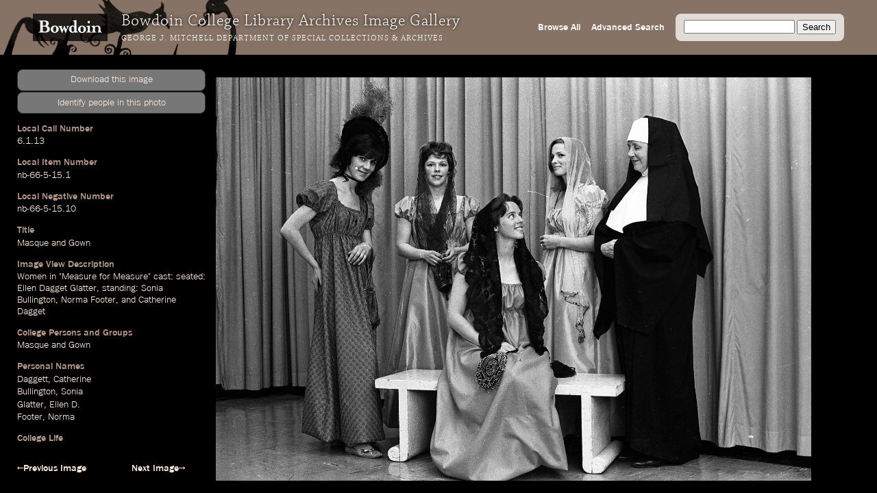

--- FILE ---
content_type: text/html; charset=utf-8
request_url: https://images.bowdoin.edu/omeka/items/show/6730
body_size: 4546
content:
<!DOCTYPE html>
<html lang="en-US">
<head>
	<meta http-equiv="X-UA-Compatible" content="IE=edge" /> 
    <meta charset="utf-8">
    <meta name="viewport" content="width=device-width, initial-scale=1">
            <title>Masque and Gown &middot; Bowdoin College Library Special Collections &amp; Archives</title>

    <link rel="alternate" type="application/rss+xml" title="Omeka RSS Feed" href="/omeka/items/browse?output=rss2" /><link rel="alternate" type="application/atom+xml" title="Omeka Atom Feed" href="/omeka/items/browse?output=atom" />
    <!-- Plugin Stuff -->
    
    <!-- Stylesheets -->
    <link href="/omeka/themes/libarch/css/fonts.css?v=2.8" media="all" rel="stylesheet" type="text/css" >
<link href="/omeka/themes/libarch/css/normalize.css?v=2.8" media="all" rel="stylesheet" type="text/css" >
<link href="/omeka/themes/libarch/css/style.css?v=2.8" media="all" rel="stylesheet" type="text/css" >
<link href="/omeka/themes/libarch/css/library-arch.css?v=2.8" media="all" rel="stylesheet" type="text/css" >    <!-- JavaScripts  --> 
    <script type="text/javascript" src="//ajax.googleapis.com/ajax/libs/jquery/1.12.4/jquery.min.js"></script>
<script type="text/javascript">
    //<!--
    window.jQuery || document.write("<script type=\"text\/javascript\" src=\"\/omeka\/application\/views\/scripts\/javascripts\/vendor\/jquery.js?v=2.8\" charset=\"utf-8\"><\/script>")    //-->
</script>
<script type="text/javascript" src="//ajax.googleapis.com/ajax/libs/jqueryui/1.11.2/jquery-ui.min.js"></script>
<script type="text/javascript">
    //<!--
    window.jQuery.ui || document.write("<script type=\"text\/javascript\" src=\"\/omeka\/application\/views\/scripts\/javascripts\/vendor\/jquery-ui.js?v=2.8\" charset=\"utf-8\"><\/script>")    //-->
</script>
<script type="text/javascript">
    //<!--
    jQuery.noConflict();    //-->
</script>
<script type="text/javascript" src="/omeka/themes/libarch/javascripts/vendor/modernizr.js?v=2.8"></script>
<!--[if (gte IE 6)&(lte IE 8)]><script type="text/javascript" src="/omeka/application/views/scripts/javascripts/vendor/selectivizr.js?v=2.8"></script><![endif]-->
<script type="text/javascript" src="/omeka/application/views/scripts/javascripts/vendor/respond.js?v=2.8"></script>
<script type="text/javascript" src="/omeka/themes/libarch/javascripts/globals.js?v=2.8"></script><link rel="stylesheet" href="https://ajax.googleapis.com/ajax/libs/jqueryui/1.12.1/themes/smoothness/jquery-ui.css">
<script src="https://ajax.googleapis.com/ajax/libs/jqueryui/1.12.1/jquery-ui.min.js"></script>

</head>
<body id="item" class="show">
<!-- Global site tag (gtag.js) - Google Analytics -->
<script async src="https://www.googletagmanager.com/gtag/js?id=G-SEJJM6PYSP"></script>
<script>
  window.dataLayer = window.dataLayer || [];
  function gtag(){dataLayer.push(arguments);}
  gtag('js', new Date());

  gtag('config', 'G-SEJJM6PYSP');
</script>
<div id="wrap">
<nav id="primary-nav"><div id="bg-overlay"></div><div id="left-nav"><a href="https://www.bowdoin.edu"><img src="https://images.bowdoin.edu/omeka/themes/libarch/images/wordmark.png" /></a><h1>Bowdoin College Library Archives Image Gallery</h1><h2><a href="https://library.bowdoin.edu/arch">George J. Mitchell Department of Special Collections & Archives</a></h2></div>
<div id="right-nav">
	<form id="search-form" name="search-form" action="/omeka/items/browse" method="GET">
		<input type="text" name="search" id="query" value="">
		<input type="hidden" name="collection" value="1" />
		<input type="submit" value="Search">
	</form>
	<a href="/omeka/items/search?collection=1">Advanced Search</a><a href="/omeka/items/browse?collection=1&amp;sort_field=added&amp;sort_dir=a">Browse All</a>	<!--<a href="/omeka/items">Browse All</a>-->
</div>

</nav>
            <div id="content">
                 <!-- 'bodyclass' => 'items show' -->
<div id="primary">
	<!-- Local Call Number: 6.1.13 | Local Item Number: nb-66-5-15.1 | Local Negative Number: nb-66-5-15.10 -->
	<!-- Masque and Gown | Image View Description: Women in "Measure for Measure" cast: seated: Ellen Dagget Glatter, standing: Sonia Bullington, Norma Footer, and Catherine Dagget -->
	<!--  -->
	<!-- College Persons and Groups: Masque and Gown | Personal Names: Daggett, Catherine | Bullington, Sonia | Glatter, Ellen D. | Footer, Norma | College Life: Performances | Subjects Added: Yes -->
	<!-- 1966 | Digital Master Date: 2007-10-24T12:00:00+00:00 -->
	<!--  -->
	<!-- Medium of Original: Negative, B&W, 35 mm | Dimensions of Original (in cm. h x w): 4 x 3 | Digital Master Format: TIFF | 2400 | Scan -->
	<!-- Location of Original: 6.1.13 -->
	<!--  -->
	<!--  -->
	<!-- Bowdoin College holds copyright for materials created by the College or for which rights have been transferred to the College. For more information contact the George J. Mitchell Department of Special Collections & Archives, Bowdoin College Library: sca@bowdoin.libanswers.com. -->
<script src="/lib/openseadragon/openseadragon.min.js"></script>
<script>

var viewer;
jQuery(document).ready(function($) {

$('#secondary img').hide();
var iw = 3231;
var ih = 2183;
var dfz = 1;
var sh = $("#secondary").width();
var rat = sh/iw;

if((ih/iw) > 1) {

$("#viewer").width( $("#secondary").width()*.6);
$("#viewer").height( ih*rat*.6);

} else {

$("#viewer").width( $("#secondary").width()*.9);
$("#viewer").height( ih*rat);
}

viewer = new OpenSeadragon.Viewer({
						id:                 "viewer",
					    prefixUrl:          "/lib/openseadragon/images/",
					    preserveViewport:   true,
					    visibilityRatio:    0.5,
					    showNavigator:true,
						navigatorPosition:   "BOTTOM_LEFT",
						defaultZoomLevel:   dfz,
						minZoomLevel:	.5,
sequenceMode: true,
tileSources:   [{
					        "@context": "http://iiif.io/api/image/2/context.json",
					        "@id": "http://images.bowdoin.edu/canto/iiif/3/ecbe083b424e239985aaa7bce73fcfb6.jp2",
						"width": 3231,
					        "height": 2183,
					        "profile": [ "http://iiif.io/api/image/2/level2.json" ],
					        "protocol": "http://iiif.io/api/image"
					      }]

					});


var dmd = $("div.ss-digital-master-date")[0];
var dmdp = $($(dmd).find("p"))[0];
var cvDate = $(dmdp).text();

if(cvDate.indexOf("T") > 0) {
    var trdDate = cvDate.split("T")[0];
    trdDate = trdDate
    var tdate = new Date(trdDate);

    $(dmdp).text( tdate.toLocaleDateString("en-US"));
}


$('#downloader').click(function() {
/*
--
-ecbe083b424e239985aaa7bce73fcfb6.jp2-

*/
	var date = new Date();
        date.setTime(date.getTime() +  120000);
        expires = "; expires=" + date.toGMTString();
var fn = 'nb66515-1 --- 9';
var qal = 'https://bowdoincollege.qualtrics.com/SE/?SID=SV_5vZYxXkkLT5RB6l&id=ecbe083b424e239985aaa7bce73fcfb6&lid=nb66515-1';
document.cookie = 'gm_req=ecbe083b424e239985aaa7bce73fcfb6'+expires+'; path=/';
			window.location.href = qal;
		});


$("#spa").click( function() {
    var ww = $(window).width();
    var wh = $(window).height();
    var cn = $($(".ss-local-item-number")[0]).find("p").html();
    var page = "https://bowdoincollege.qualtrics.com/jfe/form/SV_eXoOamEJRLz9VVr?lin="+cn;
    var $dialog = $('<div></div>')
      .html("<p style='font-size:11px;'>If form does not load below, try clicking <a target='_id' href='"+page+"'>this link</a> to go directly to the Qualtrics form.</p><iframe style='border: 0px;'  src='" + page + "' width='100%' height='100%'></iframe>")
      .dialog({
	autoOpen: false,
	    modal: true,
	    height: wh*.65,
	    width: ww*.54,
	    title: "Identify people in this photo"
	    });
    $dialog.dialog('open');

  } );

});
</script>
<style>
div#secondary {overflow:auto;}
div.ss-originalfilename {display:none;}

#downloader {cursor:pointer;}
#downloader:hover {text-decoration:underline;color:#fff;}
</style>
<div class="element ss-download">
<p id='downloader' class='coolbut'>Download this image</p>
<p id="spa" class="coolbut">Identify people in this photo</p>
</div>
<div class="element ss-filename"><h3>Filename</h3><p>nb66515-1</p></div><div class="element ss-originalfilename"><h3>OriginalFilename</h3><p>ecbe083b424e239985aaa7bce73fcfb6.jp2</p></div><div class="element ss-local-call-number"><h3>Local Call Number</h3><p>6.1.13</p></div><div class="element ss-local-item-number"><h3>Local Item Number</h3><p>nb-66-5-15.1</p></div><div class="element ss-local-negative-number"><h3>Local Negative Number</h3><p>nb-66-5-15.10</p></div><div class="element ss-title"><h3>Title</h3><p><a onmouseover="fillSearch('Masque and Gown')" href="/omeka/items/browse?search=&advanced%5B0%5D%5Belement_id%5D=50&advanced%5B0%5D%5Btype%5D=contains&advanced%5B0%5D%5Bterms%5D=Masque and Gown&submit_search=Search" title="Search">Masque and Gown</a></p></div><div class="element ss-image-view-description"><h3>Image View Description</h3><p><a onmouseover="fillSearch('Women')" href="/omeka/items/browse?search=&advanced%5B0%5D%5Belement_id%5D=50&advanced%5B0%5D%5Btype%5D=contains&advanced%5B0%5D%5Bterms%5D=Women&submit_search=Search" title="Search">Women</a> in "Measure <a onmouseover="fillSearch('for')" href="/omeka/items/browse?search=&advanced%5B0%5D%5Belement_id%5D=50&advanced%5B0%5D%5Btype%5D=contains&advanced%5B0%5D%5Bterms%5D=for&submit_search=Search" title="Search">for</a> Measure" <a onmouseover="fillSearch('cast')" href="/omeka/items/browse?search=&advanced%5B0%5D%5Belement_id%5D=50&advanced%5B0%5D%5Btype%5D=contains&advanced%5B0%5D%5Bterms%5D=cast&submit_search=Search" title="Search">cast</a>: <a onmouseover="fillSearch('seated')" href="/omeka/items/browse?search=&advanced%5B0%5D%5Belement_id%5D=50&advanced%5B0%5D%5Btype%5D=contains&advanced%5B0%5D%5Bterms%5D=seated&submit_search=Search" title="Search">seated</a>: <a onmouseover="fillSearch('Ellen Dagget Glatter')" href="/omeka/items/browse?search=&advanced%5B0%5D%5Belement_id%5D=50&advanced%5B0%5D%5Btype%5D=contains&advanced%5B0%5D%5Bterms%5D=Ellen Dagget Glatter&submit_search=Search" title="Search">Ellen Dagget Glatter</a>, <a onmouseover="fillSearch('standing')" href="/omeka/items/browse?search=&advanced%5B0%5D%5Belement_id%5D=50&advanced%5B0%5D%5Btype%5D=contains&advanced%5B0%5D%5Bterms%5D=standing&submit_search=Search" title="Search">standing</a>: <a onmouseover="fillSearch('Sonia Bullington')" href="/omeka/items/browse?search=&advanced%5B0%5D%5Belement_id%5D=50&advanced%5B0%5D%5Btype%5D=contains&advanced%5B0%5D%5Bterms%5D=Sonia Bullington&submit_search=Search" title="Search">Sonia Bullington</a>, <a onmouseover="fillSearch('Norma Footer')" href="/omeka/items/browse?search=&advanced%5B0%5D%5Belement_id%5D=50&advanced%5B0%5D%5Btype%5D=contains&advanced%5B0%5D%5Bterms%5D=Norma Footer&submit_search=Search" title="Search">Norma Footer</a>, and <a onmouseover="fillSearch('Catherine Dagget')" href="/omeka/items/browse?search=&advanced%5B0%5D%5Belement_id%5D=50&advanced%5B0%5D%5Btype%5D=contains&advanced%5B0%5D%5Bterms%5D=Catherine Dagget&submit_search=Search" title="Search">Catherine Dagget</a></p></div><div class="element ss-college-persons-and-groups"><h3>College Persons and Groups</h3><p><a onmouseover="fillSearch('Masque and Gown')" href="/omeka/items/browse?search=&advanced%5B0%5D%5Belement_id%5D=49&advanced%5B0%5D%5Btype%5D=contains&advanced%5B0%5D%5Bterms%5D=Masque+and+Gown&submit_search=Search" title="Search">Masque and Gown</a></p></div><div class="element ss-personal-names"><h3>Personal Names</h3><p><a onmouseover="fillSearch('Daggett, Catherine')" href="/omeka/items/browse?search=&advanced%5B0%5D%5Belement_id%5D=49&advanced%5B0%5D%5Btype%5D=contains&advanced%5B0%5D%5Bterms%5D=Daggett%2C+Catherine&submit_search=Search" title="Search">Daggett, Catherine</a></p><p><a onmouseover="fillSearch('Bullington, Sonia')" href="/omeka/items/browse?search=&advanced%5B0%5D%5Belement_id%5D=49&advanced%5B0%5D%5Btype%5D=contains&advanced%5B0%5D%5Bterms%5D=Bullington%2C+Sonia&submit_search=Search" title="Search">Bullington, Sonia</a></p><p><a onmouseover="fillSearch('Glatter, Ellen D.')" href="/omeka/items/browse?search=&advanced%5B0%5D%5Belement_id%5D=49&advanced%5B0%5D%5Btype%5D=contains&advanced%5B0%5D%5Bterms%5D=Glatter%2C+Ellen+D.&submit_search=Search" title="Search">Glatter, Ellen D.</a></p><p><a onmouseover="fillSearch('Footer, Norma')" href="/omeka/items/browse?search=&advanced%5B0%5D%5Belement_id%5D=49&advanced%5B0%5D%5Btype%5D=contains&advanced%5B0%5D%5Bterms%5D=Footer%2C+Norma&submit_search=Search" title="Search">Footer, Norma</a></p></div><div class="element ss-college-life"><h3>College Life</h3><p><a onmouseover="fillSearch('Performances')" href="/omeka/items/browse?search=&advanced%5B0%5D%5Belement_id%5D=49&advanced%5B0%5D%5Btype%5D=contains&advanced%5B0%5D%5Bterms%5D=Performances&submit_search=Search" title="Search">Performances</a></p></div><div class="element ss-subjects-added"><h3>Subjects Added</h3><p><a onmouseover="fillSearch('Yes')" href="/omeka/items/browse?search=&advanced%5B0%5D%5Belement_id%5D=49&advanced%5B0%5D%5Btype%5D=contains&advanced%5B0%5D%5Bterms%5D=Yes&submit_search=Search" title="Search">Yes</a></p></div><div class="element ss-date"><h3>Date</h3><p><a onmouseover="fillSearch('1966')" href="/omeka/items/browse?search=&advanced%5B0%5D%5Belement_id%5D=40&advanced%5B0%5D%5Btype%5D=contains&advanced%5B0%5D%5Bterms%5D=1966&submit_search=Search" title="Search">1966</a></p></div><div class="element ss-digital-master-date"><h3>Digital Master Date</h3><p><a onmouseover="fillSearch('2007-10-24T12')" href="/omeka/items/browse?search=&advanced%5B0%5D%5Belement_id%5D=40&advanced%5B0%5D%5Btype%5D=contains&advanced%5B0%5D%5Bterms%5D=2007-10-24T12&submit_search=Search" title="Search">2007-10-24T12</a>:<a onmouseover="fillSearch('00')" href="/omeka/items/browse?search=&advanced%5B0%5D%5Belement_id%5D=40&advanced%5B0%5D%5Btype%5D=contains&advanced%5B0%5D%5Bterms%5D=00&submit_search=Search" title="Search">00</a>:00+00:<a onmouseover="fillSearch('00')" href="/omeka/items/browse?search=&advanced%5B0%5D%5Belement_id%5D=40&advanced%5B0%5D%5Btype%5D=contains&advanced%5B0%5D%5Bterms%5D=00&submit_search=Search" title="Search">00</a></p></div><div class="element ss-medium-of-original"><h3>Medium of Original</h3><p>Negative, B&W, 35 mm</p><p>Dimensions of Original (in cm. h x w): 4 x 3</p></div><div class="element ss-digital-master-format"><h3>Digital Master Format</h3><p>TIFF</p><p>2400</p><p>Scan</p></div><div class="element ss-location-of-original"><h3>Location of Original</h3><p>6.1.13</p></div><div class="element ss-rights"><h3>Rights</h3><p>Bowdoin College holds copyright for materials created by the College or for which rights have been transferred to the College. For more information contact the George J. Mitchell Department of Special Collections & Archives, Bowdoin College Library: sca@bowdoin.libanswers.com.</p></div><div class="element ss-citation"><h3>Citation</h3><p>&ldquo;<a onmouseover="fillSearch('Masque and Gown')" href="/omeka/items/browse?search=&advanced%5B0%5D%5Belement_id%5D=50&advanced%5B0%5D%5Btype%5D=contains&advanced%5B0%5D%5Bterms%5D=Masque and Gown&submit_search=Search" title="Search">Masque and Gown</a>&rdquo;, Local Call Number 6.1.13, Bowdoin College Archives, Brunswick, Maine</p></div></div><!-- end primary -->
<div id="page-nav">
    <ul class="item-pagination navigation">
        <li id="previous-item" class="previous"><a href="/omeka/items/show/6729">&larr;Previous Image</a></li>
        <li id="next-item" class="next"><a href="/omeka/items/show/6731">Next Image&rarr;</a></li>
    </ul>

</div>

<div id="secondary">

<img src="https://images.bowdoin.edu/omeka/files/fullsize/ecbe083b424e239985aaa7bce73fcfb6.jpg" alt="nb66515-1.jp2" title="nb66515-1.jp2">

      


<div id="viewer"></div>


</div>

</div><!-- end content -->

<footer>

        <div id="custom-footer-text">
                                </div>

        <p>Powered by <a href="http://omeka.org">Omeka</a>.</p>
        
        
</footer>

</div><!--end wrap-->

<script type="text/javascript">

var fillSearch;

jQuery(document).ready(function () {

    // Omeka.showAdvancedForm();
    
    fillSearch = function(s) {    	
    	var q = jQuery('#query');    
	    if (!q.is(':focus')) {
		    q.val(s);
		}	    
    }; 
    
	jQuery('#submit-comment').click(function() {
		console.log(jQuery('#comment-text').val());
		jQuery.ajax({						
			url: '/comment.php',
			type: 'POST',
			dataType: 'json',
			contentType: 'application/json',
			data: JSON.stringify({file: jQuery('#comment-file').val(), comment: jQuery('#comment-text').val() }),
			success: function(o) {	
				console.log(o.comment);					
				window.setTimeout(
					function() {
						jQuery('#comment-wrapper').hide();
					},
					500
				);
					
			},
			error: function(o) {

			}			
		});
	});    
    
});

</script>

</body>

</html>
